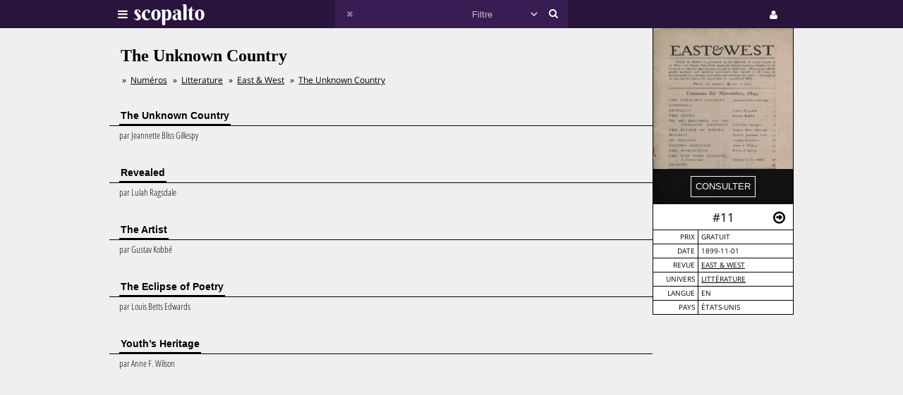

--- FILE ---
content_type: text/html;charset=UTF-8
request_url: https://scopalto.com/east-west/11/the-unknown-country
body_size: 3212
content:
<!doctype html>
<html lang="en">
<head>
 <title>The Unknown Country | Revue East &amp; West #11</title>
 <meta name="apple-mobile-web-app-status-bar-style" content="#29143d" />
 <meta name="charset" content="utf-8" />
 <meta name="description" content="Revue East &amp; West numéro 11 : The Unknown Country. Magazine gratuit. PDF gratuit disponible. Univers : Littérature." />
 <meta name="google-site-verification" content="fNm9fSJEu58iWq43r8ZBKfHmYV3-qbsbYcbUB8ISIgA" />
 <meta name="keywords" content="jeannette bliss gillespy, lulah ragsdale, gustav kobbé, joel elias spingarn, louise bett edwards, robert jermain cole, east &amp; west, revue, gratuit, pdf, télécharger, download" />
 <meta name="msapplication-navbutton-color" content="#29143d" />
 <meta name="msvalidate.01" content="F8D9707B115B72F4A5D566463EB2FD7E" />
 <meta name="theme-color" content="#29143d" />
 <meta name="viewport" content="width=device-width,initial-scale=1,maximum-scale=1,user-scalable=no" />
 <link rel="stylesheet" href="/web/scopalto/fonts/font-awesome/css/font-awesome.min.css?2" type="text/css" media="screen" />
 <link rel="stylesheet" href="/web/scopalto/styles/app.css?2" type="text/css" media="screen" />
 <link rel="stylesheet" href="/web/scopalto/styles/front/issue.css?2" type="text/css" media="screen" />
 <link rel="alternate" href="/feed?2" type="application/rss+xml" title="last issues" />
 <link rel="apple-touch-icon" href="/web/scopalto/images/icon-scopalto-180.png?2" sizes="180x180" />
 <link rel="canonical" href="https://www.scopalto.com/east-west/11/the-unknown-country" />
 <link rel="icon" href="/web/scopalto/images/logo-scopalto-192.png?2" sizes="192x192" />
 <link rel="shortcut icon" href="/web/scopalto/images/favicon.png?2" type="image/x-icon" />
</head>
<body class="state-prod scope-front extension-scopalto action-issue">
<main><div class="issue" data-item="16401-8798-f9c7c7d1" data-id="0">
  <aside>
    <figure style="background-image:url(/pub/covers/893/8798-large.jpg);">
      <div class="cover"></div>
      <div class="control">
        <input type="button"
               class="issue-action action-read"
               value="consulter"
               data-action="read" />
      </div>
    </figure>
    <nav>
      <div class="arrow">
        <i class="fa fa-arrow-circle-o-left fa-hidden"
           data-url=""
           data-image=""
           data-issue-id=""></i>
      </div>
      <div class="number">
        <span>#11</span>
      </div>
      <div class="arrow"><i class="fa fa-arrow-circle-o-right fa-hidden"
                            data-url="/east-west/12/night-wind-by-beatrix-demarest-lloyd"
                            data-image="/pub/covers/893/8776-large.jpg"
                            data-issue-id="8776"></i>
      </div>
    </nav>
    <div class="metas">
      <table><tbody>
                  <tr>
            <td>prix</td>
            <td>
                              gratuit                          </td>
          </tr>
                          <tr>
          <td>date</td>
          <td>1899-11-01</td>
        </tr>
        <tr>
          <td>revue</td>
          <td>
            <a href="/revue/east-west" title="Revue East & West"
               data-magazine-id="893">East & West</a>
          </td>
        </tr>
        <tr>
          <td>univers</td>
          <td>
                          <a href="/magazines/litterature" title="Magazines Littérature"
                 onclick="return false;"
                 data-event="showworld"
                 data-world-id="30">Littérature</a>
                      </td>
        </tr>
        <tr>
          <td>langue</td>
          <td>
            en          </td>
        </tr>
        <tr>
          <td>pays</td>
          <td>
            ÉTATS-UNIS          </td>
        </tr>
      </tbody></table>
    </div>
  </aside>
  <h1>The Unknown Country</h1>
      <ol class="breadcrumb">
<li>
<a href="/">Numéros</a>
</li><li>
<a href="/magazines/litterature">Litterature</a>
</li><li>
<a href="/revue/east-west">East & West</a>
</li><li>
<a href="/east-west/11/the-unknown-country">The Unknown Country</a>
</li></ol>    <div class="articles">
          <div class="article">
        <h2><span>The Unknown Country</span></h2>
        <div class="content">
                      <em>
                              par <span>Jeannette Bliss Gillespy</span>
                                                      </em>
                    <p></p>
        </div>
      </div>
          <div class="article">
        <h2><span>Revealed</span></h2>
        <div class="content">
                      <em>
                              par <span>Lulah Ragsdale</span>
                                                      </em>
                    <p></p>
        </div>
      </div>
          <div class="article">
        <h2><span>The Artist</span></h2>
        <div class="content">
                      <em>
                              par <span>Gustav Kobbé</span>
                                                      </em>
                    <p></p>
        </div>
      </div>
          <div class="article">
        <h2><span>The Eclipse of Poetry</span></h2>
        <div class="content">
                      <em>
                              par <span>Louis Betts Edwards</span>
                                                      </em>
                    <p></p>
        </div>
      </div>
          <div class="article">
        <h2><span>Youth’s Heritage</span></h2>
        <div class="content">
                      <em>
                              par <span>Anne F. Wilson</span>
                                                      </em>
                    <p></p>
        </div>
      </div>
      </div>
</div>


</main>
<header>
  <div class="wrapper">
    <div class="logo">
      <div class="icon">
        <i class="fa fa-bars"></i>
      </div>
      <div class="image"><img src="/web/scopalto/images/logo-banner.svg" alt="kiosque numérique" /></div>
    </div>
    <div class="search">
      <div class="button-reset button-ico">
        <i class="fa fa-times  fa-dark" ></i>
      </div>
      <form class="input" onsubmit="return false;">
        <input type="text" value="" />
        <select>
          <option value="" style="color: #c6bcd1;">Filtre</option>
                      <option value="37">Actualites</option>
                      <option value="4">Architecture</option>
                      <option value="72">Art-contemporain</option>
                      <option value="5">Arts</option>
                      <option value="56">Bande-dessinee</option>
                      <option value="3">Cinema</option>
                      <option value="39">Communication</option>
                      <option value="25">Creation</option>
                      <option value="33">Culture</option>
                      <option value="21">Danse</option>
                      <option value="13">Design</option>
                      <option value="7">Dessin</option>
                      <option value="62">Electro</option>
                      <option value="9">Graphisme</option>
                      <option value="8">Histoire</option>
                      <option value="38">Jazz</option>
                      <option value="10">Jeunesse</option>
                      <option value="73">Lifestyle</option>
                      <option value="30">Litterature</option>
                      <option value="36">Mode</option>
                      <option value="14">Musique</option>
                      <option value="77">Musique-classique</option>
                      <option value="46">Philosophie</option>
                      <option value="12">Photos</option>
                      <option value="42">Poesie</option>
                      <option value="67">Polar</option>
                      <option value="74">Revue-litteraire</option>
                      <option value="79">Revue-satirique</option>
                      <option value="40">Rock</option>
                      <option value="29">Science-fiction</option>
                      <option value="43">Sciences</option>
                      <option value="27">Sciences-humaines</option>
                      <option value="61">Sciences-politiques</option>
                      <option value="60">Societe</option>
                      <option value="78">Spectacles-vivants</option>
                      <option value="34">Street-culture</option>
                      <option value="19">Voyage</option>
                  </select>
        <input type="submit" style="display:none;" />
      </form>
      <div class="button-search button-ico"><i class="fa fa-search"></i></div>
    </div>
    <div class="icons">
              <div class="icon icon-cart" style="display:none;">
        <div class="pulse-dot pulse-cart" style="display:none;"><div class="expanding-circle"></div></div>
        <i class="fa fa-shopping-cart"></i>
      </div>
      <div class="icon icon-user">
        <i class="fa fa-user"></i>
      </div>
          </div>
  </div>
</header>
<footer>
  <div class="tooltip sitepanel" style="display:none;">
    <table><tbody><tr><td class="left">
      <ul>
        <li data-action="about">à propos</li>
        <li data-action="magazines">revues / magazines</li>
        <li data-action="free">numéros gratuits</li>
        <li data-action="blog">blog / news</li>
        <li data-action="faq">Questions / Réponses</li>
        <li data-action="contact">nous contacter</li>
        <li data-action="map">carte</li>
        <li data-action="trends">tendances</li>
        <li data-action="home">accueil</li>
      </ul>
    </td><td class="right">
      <div class="panels">
        <div class="panel panel-about"></div>
        <div class="panel panel-magazines"></div>
        <div class="panel panel-free"></div>
        <div class="panel panel-trends"></div>
        <div class="panel panel-map"></div>
        <div class="panel panel-blog"></div>
        <div class="panel panel-faq"></div>
        <div class="panel panel-contact"></div>
        <div class="panel panel-world"></div>
        <div class="panel panel-mag"></div>
      </div>
    </td></tr>
    </tbody></table>
  </div>
  <div class="tooltip userpanel" style="display:none;">
    <ul>
      <li style="display:block">
        <span data-locale="1">FR</span> |
        <span data-locale="2">EN</span>
      </li>
      <li class="anon" data-action="account">créer un compte</li>
      <li class="anon" data-action="account">se connecter</li>
      <li class="auth" data-action="account" style="display:none;">
        mon compte      </li>
      <li class="auth" data-action="logout" style="display:none;">
        déconnexion      </li>
    </ul>
  </div>
</footer>
<script id="payload" type="application/ld+json">{
    "google.analytics.target": "G-M3CW7H3MHE",
    "locale": 1,
    "state": "prod",
    "scope": "front",
    "extension": "scopalto",
    "action": "issue",
    "google.analytics.events": {
        "view_item": {
            "currency": "EUR",
            "value": "0.00",
            "items": [
                {
                    "item_id": "16401-8798",
                    "item_name": "East & West #11",
                    "item_brand": "East & West",
                    "item_category": "Littérature",
                    "price": "0.00"
                }
            ]
        }
    },
    "clarity": "qk127893dj",
    "analytics": {
        "hits": [
            [
                "the unknown country (east & west #11)",
                "issue"
            ]
        ],
        "item": "16401-8798-f9c7c7d1"
    }
}</script>
<script type="application/ld+json">{
    "@context": "http://schema.org",
    "@type": "BreadcrumbList",
    "itemListElement": [
        {
            "@type": "ListItem",
            "position": 1,
            "item": {
                "@id": "https://www.scopalto.com/",
                "name": "Numéros"
            }
        },
        {
            "@type": "ListItem",
            "position": 2,
            "item": {
                "@id": "https://www.scopalto.com/magazines/litterature",
                "name": "Litterature"
            }
        },
        {
            "@type": "ListItem",
            "position": 3,
            "item": {
                "@id": "https://www.scopalto.com/revue/east-west",
                "name": "East & West"
            }
        },
        {
            "@type": "ListItem",
            "position": 4,
            "item": {
                "@id": "https://www.scopalto.com/east-west/11/the-unknown-country",
                "name": "The Unknown Country"
            }
        }
    ]
}</script>
<script src="/web/scopalto/scripts/vendor/jquery.js?2" type="text/javascript"></script>
<script src="/web/core/scripts/app.js?2" type="text/javascript"></script>
<script src="/web/scopalto/scripts/app.js?2" type="text/javascript"></script>
</body></html>

--- FILE ---
content_type: text/css
request_url: https://scopalto.com/web/scopalto/styles/front/issue.css?2
body_size: 179
content:

.similar h2 { font-weight:bolder; font-size:1.2em; border-bottom:1px solid black; padding-left:14px; }
.similar h2 span { border-bottom:2px solid black; line-height:24px; display:inline-block; padding:0 2px; }
.similar h2 span:first-letter { text-transform:uppercase; }
